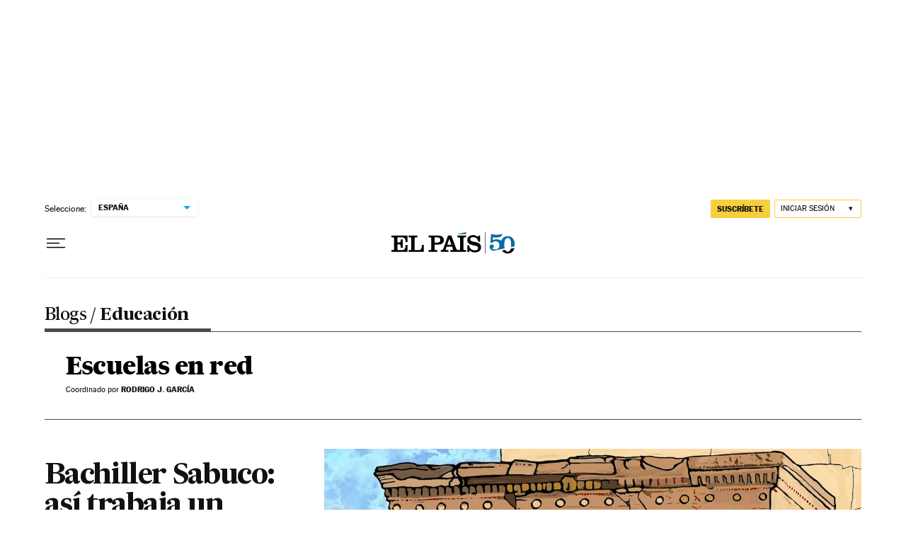

--- FILE ---
content_type: application/javascript; charset=utf-8
request_url: https://fundingchoicesmessages.google.com/f/AGSKWxWa2sm0DfbvxJQlZfbyOqEW2_OMNqTcmG5Q_ukVXDuqOeXZySzUQsPN32xIt1znvmgIAXp_rSToJynv1c6cRhtLp1Tqz8vflIsoRADCvJo2-7DBh4zsUMA4am_v_rXgP9jUXJy_1FMvCiaP6tdULETaJs84JftEplfZyO_v0i4hZqHiKf3C7D7tJIt7/__120x600px./mont-min.js_115x220./peelbackscript/ad_/adrendererfactory.
body_size: -1291
content:
window['92d62509-399f-4178-bf2a-2e78d77a8f9a'] = true;

--- FILE ---
content_type: application/javascript; charset=utf-8
request_url: https://fundingchoicesmessages.google.com/f/AGSKWxXpFNpShA0tPdt2O1rG2EVMqkfAAeRGgq2vskgb32ciqaGdE7bkCiGYesFK4lfYGbJPBPY3-P98LV8uOY86PgS46BBJ4hKFpfmyY6dRe7VJd-nyweFLNIJgJf_jEgLxuxdHoHk=?fccs=W251bGwsbnVsbCxudWxsLG51bGwsbnVsbCxudWxsLFsxNzY5MDM1NDc4LDQ0MDAwMDAwXSxudWxsLG51bGwsbnVsbCxbbnVsbCxbNyw2XSxudWxsLG51bGwsbnVsbCxudWxsLG51bGwsbnVsbCxudWxsLG51bGwsbnVsbCwxXSwiaHR0cHM6Ly9lbHBhaXMuY29tL2VkdWNhY2lvbi9lc2N1ZWxhcy1lbi1yZWQvIixudWxsLFtbOCwiOW9FQlItNW1xcW8iXSxbOSwiZW4tVVMiXSxbMTYsIlsxLDEsMV0iXSxbMTksIjIiXSxbMTcsIlswXSJdLFsyNCwiIl0sWzI5LCJmYWxzZSJdXV0
body_size: 101
content:
if (typeof __googlefc.fcKernelManager.run === 'function') {"use strict";this.default_ContributorServingResponseClientJs=this.default_ContributorServingResponseClientJs||{};(function(_){var window=this;
try{
var qp=function(a){this.A=_.t(a)};_.u(qp,_.J);var rp=function(a){this.A=_.t(a)};_.u(rp,_.J);rp.prototype.getWhitelistStatus=function(){return _.F(this,2)};var sp=function(a){this.A=_.t(a)};_.u(sp,_.J);var tp=_.ed(sp),up=function(a,b,c){this.B=a;this.j=_.A(b,qp,1);this.l=_.A(b,_.Pk,3);this.F=_.A(b,rp,4);a=this.B.location.hostname;this.D=_.Fg(this.j,2)&&_.O(this.j,2)!==""?_.O(this.j,2):a;a=new _.Qg(_.Qk(this.l));this.C=new _.dh(_.q.document,this.D,a);this.console=null;this.o=new _.mp(this.B,c,a)};
up.prototype.run=function(){if(_.O(this.j,3)){var a=this.C,b=_.O(this.j,3),c=_.fh(a),d=new _.Wg;b=_.hg(d,1,b);c=_.C(c,1,b);_.jh(a,c)}else _.gh(this.C,"FCNEC");_.op(this.o,_.A(this.l,_.De,1),this.l.getDefaultConsentRevocationText(),this.l.getDefaultConsentRevocationCloseText(),this.l.getDefaultConsentRevocationAttestationText(),this.D);_.pp(this.o,_.F(this.F,1),this.F.getWhitelistStatus());var e;a=(e=this.B.googlefc)==null?void 0:e.__executeManualDeployment;a!==void 0&&typeof a==="function"&&_.To(this.o.G,
"manualDeploymentApi")};var vp=function(){};vp.prototype.run=function(a,b,c){var d;return _.v(function(e){d=tp(b);(new up(a,d,c)).run();return e.return({})})};_.Tk(7,new vp);
}catch(e){_._DumpException(e)}
}).call(this,this.default_ContributorServingResponseClientJs);
// Google Inc.

//# sourceURL=/_/mss/boq-content-ads-contributor/_/js/k=boq-content-ads-contributor.ContributorServingResponseClientJs.en_US.9oEBR-5mqqo.es5.O/d=1/exm=ad_blocking_detection_executable,kernel_loader,loader_js_executable/ed=1/rs=AJlcJMwtVrnwsvCgvFVyuqXAo8GMo9641A/m=cookie_refresh_executable
__googlefc.fcKernelManager.run('\x5b\x5b\x5b7,\x22\x5b\x5bnull,\\\x22elpais.com\\\x22,\\\x22AKsRol_kUGUdHo6YvB4aKylkajKQTqbDsNR-6-qpqGvF4EML5eUaQxZGzKuojcRDF9s_SqAqGwZYRyLapTw6GDTsK9Zesas27w6MvBARcPPPqGZqxyKuwAx-eh-cr_A5ium2vqwFQPucMXRgssRx2qOUA7qWSp3ygw\\\\u003d\\\\u003d\\\x22\x5d,null,\x5b\x5bnull,null,null,\\\x22https:\/\/fundingchoicesmessages.google.com\/f\/AGSKWxWZeSCCru2mjOzf_ukwbsXo36d34YeVyP_BXygU8dLBNvaznm1zZT4w_T0Fffe1a5ioPCAgJUpFW4L2PIqNayLiLuizoV1-t7f2TEBOcI1Sqhf0pxZqPIdpcnbFE3W55h7IWh8\\\\u003d\\\x22\x5d,null,null,\x5bnull,null,null,\\\x22https:\/\/fundingchoicesmessages.google.com\/el\/AGSKWxVnimBV_glDhZAbB3sqyuH5ldrPEqJg-Ka-SXWCIMILjFDYr3VzmWqno1RGsB8TWpx6vgjgPvDAad0sWaG3NPfj1Xa4XaQIX8XdCyAkg0uxVLMeZzRlnpHhcPOhMbaetI3_L_U\\\\u003d\\\x22\x5d,null,\x5bnull,\x5b7,6\x5d,null,null,null,null,null,null,null,null,null,1\x5d\x5d,\x5b3,1\x5d\x5d\x22\x5d\x5d,\x5bnull,null,null,\x22https:\/\/fundingchoicesmessages.google.com\/f\/AGSKWxUEig5bL3ztAne5JWQHd_XVlvE8u74pqJjEbqZWELWRko5oEDmqBSDBtsAWm4ZcqI64GuKthS6yzYKRdlSSQIn9lRP2qj-Yg5uF4VKLg_GE1zlEZAeX4AXGEiFdyGo7M10VFQI\\u003d\x22\x5d\x5d');}